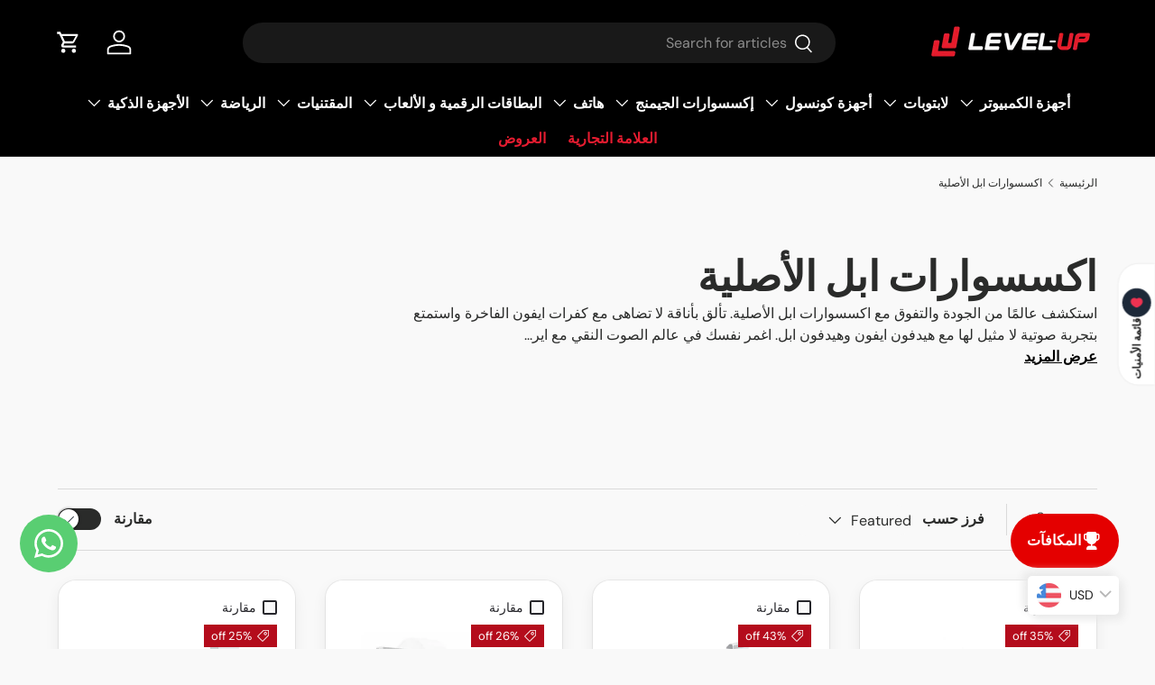

--- FILE ---
content_type: text/css
request_url: https://level-up.gg/cdn/shop/t/63/assets/compare-toggle.css?v=50132876984908091051760622395
body_size: 257
content:
.switch{position:absolute;opacity:0}.switch+label{display:inline-flex;position:relative;align-items:center;margin:0;border-radius:48px;font-size:.88em;font-weight:700;line-height:1.5em;vertical-align:top;cursor:pointer;-webkit-user-select:none;user-select:none}.switch+label::after{content:"";display:block;width:48px;height:24px;margin-inline-start:.85em;transition:background-color 0.3s;border-radius:48px;background-color:rgba(var(--text-color)/0.6)}.switch+label:hover::after{background-color:rgba(var(--text-color)/0.9)}.switch:checked+label::after{background-color:rgb(var(--text-color))}.switch:focus-visible+label::after{outline:auto Highlight;outline:auto -webkit-focus-ring-color}.switch.is-focused+label::after,.no-js .switch:focus+label::after{outline:auto Highlight;outline:auto -webkit-focus-ring-color}.no-js .switch:focus:not(:focus-visible)+label::after{outline:0}.switch+label::before{content:"";position:absolute;top:50%;right:1px;width:calc(24px - 2px);height:calc(24px - 2px);padding-top:2px;transform:translate(-24px,-50%);border-radius:50%;background-color:#fff;box-shadow:0 0 2px 2px rgba(0,0,0,.25);text-align:center}[dir=rtl] .switch+label::before{right:auto;left:1px;transform:translate(24px,-50%)}.transition-ready .switch+label::before{transition:transform 0.3s}.switch:checked+label::before{content:"";transform:translate(0,-50%);background-image:url([data-uri]);background-repeat:no-repeat;background-position:center center;background-size:15px 15px}.checkbox--compare+label::before{width:16px;height:16px;margin-top:calc(0.75em - 8px);margin-inline-end:.5em}.checkbox--compare:checked+label::before{border-color:rgb(var(--text-color));background-color:rgb(var(--text-color))}.checkbox--compare:checked+label::after{top:calc(0.75em - 1px);left:8px;width:4px;height:9px;border-width:0 1px 1px 0;border-color:rgba(var(--bg-color))}[dir=rtl] .checkbox--compare:checked+label::after{right:8px}.main-products-grid[data-layout=grid].transition-ready .card__compare{transition:max-height 0.3s,opacity 0.3s}.main-products-grid[data-layout=grid] .card__compare{max-height:0;overflow:hidden;opacity:0}.main-products-grid[data-layout=grid][data-compare=true] .card__compare{max-height:25px;margin-bottom:calc(2 * var(--space-unit));opacity:1}.main-products-grid[data-layout=list][data-compare=false] .card__compare{display:none}.main-products-grid[data-layout=list][data-compare=true] .card--product-compare{padding-top:calc(11 * var(--space-unit) + 1px)}.main-products-grid[data-layout=list][data-compare=true] .card--product-compare .card__compare{position:absolute;top:calc(4 * var(--space-unit))}.main-products-grid[data-layout=list][data-compare=true] .card--product-compare.card--highlight-product:not(.card--product-contained){padding-top:calc(8 * var(--space-unit))}.main-products-grid[data-layout=list][data-compare=true] .card--product-compare.card--highlight-product:not(.card--product-contained) .card__compare{top:1px}.main-products-grid[data-layout=list][data-compare=false] .card--product-compare.card--product-contained{padding-top:calc(5 * var(--space-unit))}

--- FILE ---
content_type: text/javascript
request_url: https://level-up.gg/cdn/shop/t/63/assets/product-card-image-slider.js?v=24034951816814817021760622431
body_size: -47
content:
if(!customElements.get('product-card-image-slider')){customElements.whenDefined('carousel-slider').then(()=>{class ProductCardImageSlider extends CarouselSlider{constructor(){super();this.productCard=this.closest('product-card');this.productCardSwatches=this.productCard.querySelectorAll('.card__swatches .opt-btn');this.slides=this.querySelectorAll('.slider__item');this.productCard.addEventListener('change',this.handleSwatchChange.bind(this));}
init(){super.init();this.slider.addEventListener('scroll',this.scrollInProgress.bind(this));if(this.productCardSwatches){const activeSlide=this.querySelector('.slider__item[aria-current]');const activeSwatchId=this.productCard.querySelector('.card__swatches .opt-btn:checked')?.dataset.mediaId||activeSlide?.dataset.mediaId;let activeSwatchSlide;if(activeSwatchId){this.productCardSwatches.forEach((swatch)=>{const swatchSlide=this.querySelector(`[data-media-id="${swatch.dataset.mediaId}"]`);if(swatchSlide){swatchSlide.setAttribute('data-swatch-anchor','true');if(swatchSlide.dataset.mediaId===activeSwatchId){activeSlide.removeAttribute('aria-current');swatchSlide.setAttribute('aria-current','true');activeSwatchSlide=swatchSlide;}}});}
if(activeSwatchSlide)this.handleSwatchChange(null,activeSwatchSlide.dataset.mediaId);}else{const activeSlide=this.querySelector('.slider__item[aria-current]');if(activeSlide){this.handleSwatchChange(null,activeSlide.dataset.mediaId);}else{this.slider.slides[1]?.setAttribute('aria-current','true');}}}
updateSlideVisibility(mediaId){let hideSlide=true;let foundMediaId=false;this.slides.forEach((slide)=>{if(!foundMediaId&&slide.getAttribute('data-media-id')===mediaId){hideSlide=false;foundMediaId=true;}else if(foundMediaId&&slide.hasAttribute('data-swatch-anchor')){hideSlide=true;}
slide.toggleAttribute('hidden',hideSlide);});this.setButtonStates();}
handleSwatchChange(evt,mediaId){const swatchMediaId=evt?.target.dataset.mediaId||mediaId;if(swatchMediaId){this.updateSlideVisibility(swatchMediaId);const variantMedia=this.querySelector(`[data-media-id="${swatchMediaId}"]`);if(variantMedia){const left=variantMedia.closest('.slider__item').offsetLeft;this.slider.scrollTo({left,behavior:'instant'});}}}
setButtonStates(){if(!this.prevBtn&&!this.nextBtn){return;}
const currentSlideIndex=Math.round(this.slider.scrollLeft / this.slideSpan)+1;const visibleSlideCount=this.slides.filter((slide)=>slide.hidden!==true).length;this.prevBtn.disabled=currentSlideIndex===1||(this.getSlideVisibility(this.slides[0])&&this.slider.scrollLeft===0);this.nextBtn.disabled=visibleSlideCount===currentSlideIndex||this.getSlideVisibility(this.slides[this.slides.length-1]);}
scrollInProgress(){this.slider.querySelector('[aria-current]')?.removeAttribute('aria-current');}
handleScroll(){super.handleScroll();this.slides[this.currentIndex].setAttribute('aria-current','true');}}
customElements.define('product-card-image-slider',ProductCardImageSlider);});}

--- FILE ---
content_type: text/javascript
request_url: https://level-up.gg/cdn/shop/t/63/assets/custom-pagination.js?v=41938198379090065431760622399
body_size: 254
content:
if(!customElements.get('custom-pagination')){class CustomPagination extends HTMLElement{constructor(){super();this.init();document.addEventListener('on:bfcache:load-restore',this.reload.bind(this));}
disconnectedCallback(){this.destroy();}
init(){this.infiniteScroll=this.dataset.infiniteScroll==='true';this.pagination=this.querySelector('.js-pagination');this.loadMoreButton=this.querySelector('.js-pagination-load-more');this.results=this.querySelectorAll('.js-pagination-result');this.controller=null;this.resultClickHandler=this.resultClickHandler||this.handleResultClick.bind(this);this.addEventListener('click',this.resultClickHandler);this.loadMoreClickHandler=this.loadMoreClickHandler||this.handleLoadMoreClick.bind(this);if(this.pagination&&this.pagination.dataset.isMoreResults&&this.results){if(this.loadMoreButton)this.loadMoreButton.addEventListener('click',this.loadMoreClickHandler);if(this.infiniteScroll){this.paginationObserver=new IntersectionObserver((entries)=>{entries.forEach((entry)=>{if(entry.isIntersecting){this.loadMore();this.intersectingTimer=setInterval(this.loadMore.bind(this),1000);}else if(this.intersectingTimer){clearInterval(this.intersectingTimer);}});},{rootMargin:`${window.innerHeight * 1.5}px 0px`});this.paginationObserver.observe(this.pagination);}}}
destroy(){if(this.intersectingTimer)clearInterval(this.intersectingTimer);if(this.paginationObserver)this.paginationObserver.disconnect();if(this.loadMoreButton)this.loadMoreButton.removeEventListener('click',this.loadMoreClickHandler);this.removeEventListener('click',this.resultClickHandler);this.loadMoreClickHandler=null;}
reload(){this.destroy();this.init();}
handleLoadMoreClick(evt){evt.preventDefault();this.loadMore();}
handleResultClick(evt){if(evt.target.closest('a')&&evt.target.closest('.js-pagination-result')&&this.controller){this.controller.abort();}}
async loadMore(){if(!this.isFetching&&this.dataset.pauseInfiniteScroll==='false'){this.isFetching=true;this.controller=new AbortController();try{if(!this.loadMoreButton)throw new Error("No 'Load more' button found.");this.loadMoreButton.classList.add('is-loading');this.loadMoreButton.setAttribute('aria-disabled','true');if(this.pagination.dataset.paginationStyle==='traditional'){this.pagination.classList.add('is-loading');}
const response=await fetch(this.loadMoreButton.href,{signal:this.controller.signal});if(!response.ok)throw new Error(response.status);if(this.dataset.pauseInfiniteScroll==='true'){throw new Error('Infinite scroll was interrupted.');}
const tmpl=document.createElement('template');tmpl.innerHTML=await response.text();let newResultsHtml='';const lastResult=this.results[this.results.length-1];tmpl.content.querySelectorAll('.js-pagination-result').forEach((result)=>{newResultsHtml+=result.outerHTML;});lastResult.insertAdjacentHTML('afterend',newResultsHtml);this.results=this.querySelectorAll('.js-pagination-result');const newPagination=tmpl.content.querySelector('.js-pagination');if(newPagination.dataset.isMoreResults){this.pagination.innerHTML=newPagination.innerHTML;if(this.loadMoreButton){this.loadMoreButton.removeEventListener('click',this.loadMoreClickHandler);this.loadMoreButton=this.querySelector('.js-pagination-load-more');this.loadMoreButton.addEventListener('click',this.loadMoreClickHandler);}}else{this.pagination.remove();if(this.intersectingTimer)clearInterval(this.intersectingTimer);if(this.paginationObserver)this.paginationObserver.disconnect();document.querySelectorAll('.js-when-paginated-only').forEach((elem)=>elem.remove());}}catch(error){console.log('Unable to fetch next page of results',error);if(this.intersectingTimer)clearInterval(this.intersectingTimer);}finally{this.controller=null;if(this.loadMoreButton){this.loadMoreButton.classList.remove('is-loading');this.loadMoreButton.removeAttribute('aria-disabled');}
this.isFetching=false;if(this.pagination.dataset.paginationStyle==='traditional'){this.pagination.classList.remove('is-loading');}}}}}
customElements.define('custom-pagination',CustomPagination);}

--- FILE ---
content_type: text/javascript
request_url: https://level-up.gg/cdn/shop/t/63/assets/price-range.js?v=115701526679081527481760622430
body_size: -400
content:
if(!customElements.get('price-range')){class PriceRange extends HTMLElement{constructor(){super();window.initLazyScript(this,this.init.bind(this));}
init(){this.minNumberInput=document.getElementById('price-range-number-min');this.maxNumberInput=document.getElementById('price-range-number-max');this.minSliderInput=document.getElementById('price-range-slider-min');this.maxSliderInput=document.getElementById('price-range-slider-max');this.minValue=Number(this.minNumberInput.min);this.maxValue=Number(this.maxNumberInput.max);this.timeout=null;this.addEventListener('input',this.handleInput.bind(this));}
handleInput(evt){if(evt.detail!==undefined){clearTimeout(this.timeout);this.timeout=setTimeout(()=>{this.updateSliderInputs(evt);this.updateNumberInputs();},500);}else{this.updateSliderInputs(evt);this.updateNumberInputs();}}
updateNumberInputs(){this.minNumberInput.value=this.minSliderInput.value!==this.minNumberInput.min?this.minSliderInput.value:null;this.maxNumberInput.value=this.maxSliderInput.value!==this.maxNumberInput.max?this.maxSliderInput.value:null;}
updateSliderInputs(evt){const minValue=parseInt(this.minNumberInput.value,10);const maxValue=parseInt(this.maxNumberInput.value,10);if(minValue>maxValue-10){if(evt.target===this.minNumberInput){this.maxSliderInput.value=minValue+10;if(maxValue===this.maxValue){this.minSliderInput.value=this.maxValue-10;}}else{this.minSliderInput.value=maxValue-10;}}
if(maxValue<minValue+10){if(evt.target===this.maxNumberInput){this.minSliderInput.value=maxValue-10;if(minValue===this.minValue){this.maxSliderInput.value=10;}}else{this.maxSliderInput.value=minValue+10;}}
if(evt.target===this.minNumberInput){this.minSliderInput.value=minValue||Number(this.minNumberInput.min);}
if(evt.target===this.maxNumberInput){this.maxSliderInput.value=maxValue||Number(this.maxNumberInput.max);}}}
customElements.define('price-range',PriceRange);}

--- FILE ---
content_type: text/javascript
request_url: https://level-up.gg/cdn/shop/t/63/assets/details-modal.js?v=55128893060991761701760622403
body_size: -313
content:
class DetailsModal extends HTMLElement{constructor(){super();this.detailsEl=this.querySelector('details');this.toggle=this.querySelector('summary');this.modal=this.querySelector('.modal');this.detailsEl.addEventListener('click',this.handleClick.bind(this));}
handleClick(evt){if(this.hasTransition===undefined){this.hasTransition=window.getComputedStyle(this.modal).transitionDuration!=='0s';}
if(!this.detailsEl.open){if(evt.target===this.toggle){evt.preventDefault();this.open();}}else if(evt.target===this.modal||evt.target===this.toggle){evt.preventDefault();this.close();}}
handleTransitionEnd(evt){if(evt.target===this.modal&&this.detailsEl.classList.contains('is-closing')){this.detailsEl.classList.remove('is-closing');this.detailsEl.open=false;document.body.classList.remove('overflow-hidden');this.detailsEl.removeEventListener('transitionend',this.transitionendHandler);}}
open(){document.body.classList.add('overflow-hidden');this.detailsEl.open=true;trapFocus(this.detailsEl);this.keyupHandler=(evt)=>evt.key==='Escape'&&this.close();this.detailsEl.addEventListener('keyup',this.keyupHandler);if(this.hasTransition){this.transitionendHandler=this.transitionendHandler||this.handleTransitionEnd.bind(this);this.detailsEl.addEventListener('transitionend',this.transitionendHandler);}}
close(){if(this.hasTransition){this.detailsEl.classList.add('is-closing');}else{this.detailsEl.open=false;document.body.classList.remove('overflow-hidden');}
removeTrapFocus();this.detailsEl.removeEventListener('keyup',this.keyupHandler);}}
customElements.define('details-modal',DetailsModal);